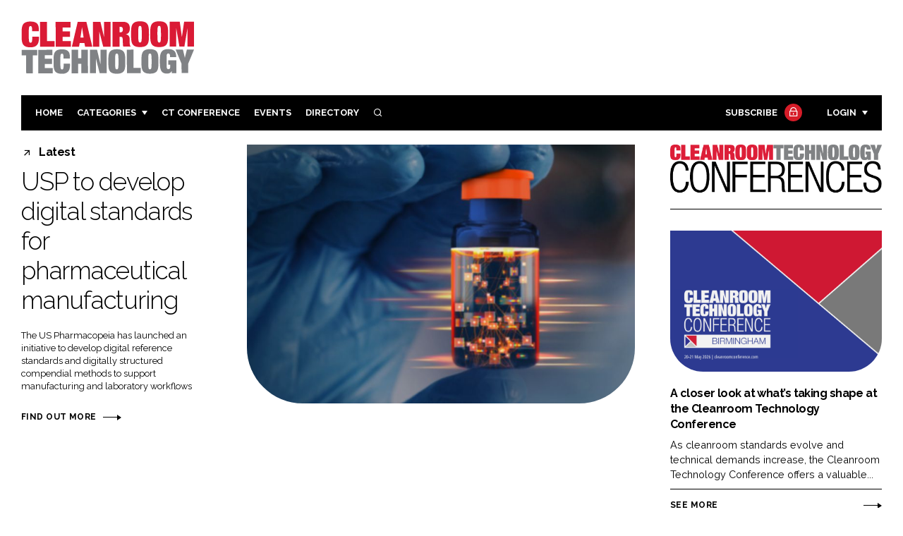

--- FILE ---
content_type: text/html; charset=UTF-8
request_url: https://www.cleanroomtechnology.com/?URL=https://oxshotttaxis.co.uk/
body_size: 18159
content:
<!DOCTYPE html>
<html lang="en">
<head>
            <script>(function (w, d, s, l, i) {
                w[l] = w[l] || [];
                w[l].push({
                    'gtm.start':
                        new Date().getTime(), event: 'gtm.js'
                });
                var f = d.getElementsByTagName(s)[0],
                    j = d.createElement(s), dl = l != 'dataLayer' ? '&l=' + l : '';
                j.async = true;
                j.src =
                    'https://www.googletagmanager.com/gtm.js?id=' + i + dl;
                f.parentNode.insertBefore(j, f);
            })(window, document, 'script', 'dataLayer', 'GTM-NRJW8R6');</script>
        <meta charset="UTF-8">
    <title>Cleanroom Technology</title>
    <meta name="viewport" content="width=device-width, initial-scale=1.0">
    <meta name="theme-color" content="#FFF">
    <meta name="author" content="">
    <meta name="google-site-verification" content="bD4tV4Sl-EwlSwu4w1alwBUpBtTV_kAj0pkGjAarY-w">
    <meta name="yandex-verification" content="52377bb9620367bb">
    <meta itemprop="url" content="https://www.cleanroomtechnology.com/">
    <meta name="keywords" content="">
    <meta name="description" content="Cleanroom Technology is a leading publication dedicated to the cleanroom and contamination control industry. Through its digital platform, print magazine and conferences, it provides up-to-date information on news, regulations, trends, and product launches relevant to professionals in this field">
            <link rel="icon" type="image/ico" href="/favicon.ico">
                <link href="https://cdn.jsdelivr.net/npm/remixicon@3.2.0/fonts/remixicon.css" rel="stylesheet">
    <link rel="preconnect" href="https://fonts.googleapis.com">
    <link rel="preconnect" href="https://fonts.gstatic.com" crossorigin>
    <link href="https://fonts.googleapis.com/css2?family=Raleway:ital,wght@0,300;0,400;0,700;1,400;1,900&display=swap" rel="stylesheet">
            <link rel="stylesheet" href="/build/app_cleanroomtechnology.com.e2855a06.css">
                <script src="/build/runtime.1b5762f4.js" defer></script><script src="/build/app_cleanroomtechnology.com.001f5b95.js" defer></script>
        <script>
        document.addEventListener('DOMContentLoaded', function () {
                                    
            const cachedAdResponses = [];
            const lazyAdViewObserver = new IntersectionObserver(handleAdView, { threshold: [0.5] });
            const lazyImageObserver = new IntersectionObserver(handleLazyImages, { threshold: 0.05 });
            const lazyCSSBGImageObserver = new IntersectionObserver(handleLazyBGImages, { threshold: 0.05 });

            // Initialize
            reloadAds();
            observeImagesAndBG();

            // Event listeners
            window.addEventListener('resize', reloadAds);
            document.querySelector('.nav-toggler').addEventListener('click', toggleNav);
            document.querySelector('.search-dropdown .close-btn').addEventListener('click', closeSearchDropdown);
            document.querySelectorAll('.has-sub a').forEach(element => {
                element.addEventListener('click', () => toggleSubMenu(element));
            });

            // Functions
            function reloadAds() {
                document.querySelectorAll('.a1ds > a').forEach(generateAdViewEvent);
            }

            function handleAdView(entries) {
                entries.forEach(entry => {
                    if (entry.isIntersecting && entry.intersectionRatio > 0.5) {
                        lazyAdViewObserver.unobserve(entry.target);
                        confirmAdViewEvent(entry.target);
                    }
                });
            }

            function handleLazyImages(entries) {
                entries.forEach(entry => {
                    if (entry.isIntersecting) {
                        entry.target.childNodes.forEach(replacePictureSourceAndImgSets);
                        lazyImageObserver.unobserve(entry.target);
                    }
                });
            }

            function handleLazyBGImages(entries) {
                entries.forEach(entry => {
                    if (entry.isIntersecting) {
                        const realImageUrl = entry.target.getAttribute('data-bg');
                        entry.target.style.backgroundImage = `url(${realImageUrl})`;
                        lazyCSSBGImageObserver.unobserve(entry.target);
                    }
                });
            }

            function toggleNav() {
                const mainNavWrapper = document.querySelector('.main-nav-wrapper');
                mainNavWrapper.classList.toggle('open');
                this.classList.toggle('toggle-active');
            }

            function closeSearchDropdown() {
                document.querySelector('.search-dropdown').classList.remove('open');
            }

            function toggleSubMenu(element) {
                const parent = element.parentElement;
                const isOpen = parent.classList.toggle('open');
                if (isOpen) {
                    document.querySelectorAll('.has-sub').forEach(subElement => {
                        if (subElement !== parent) subElement.classList.remove('open');
                    });
                }
            }

            function generateAdViewEvent(element) {
                if (element.hasAttribute('data-is-loaded') || !element.dataset.url || !element.hasAttribute('data-is-mobile')) {
                    return;
                }
                const uniqueId = element.getAttribute('data-unique-id');
                if (uniqueId && cachedAdResponses[uniqueId]) {
                    return;
                }
                if (element.hasAttribute('data-is-mobile')) {
                    if ('1' === element.getAttribute('data-is-mobile') && !window.matchMedia("(max-width: 768px)").matches
                        || '0' === element.getAttribute('data-is-mobile') && window.matchMedia("(max-width: 768px)").matches) {
                        return;
                    }
                }
                const xhr = new XMLHttpRequest();
                xhr.onreadystatechange = function () {
                    if (this.readyState === 4 && this.status === 200) {
                        const data = JSON.parse(this.responseText);
                        element.href = data.redirect_url ??'';
                        element.dataset.confirmUrl = data.confirm_url;
                        element.dataset.closeUrl = data.close_url;
                        lazyAdViewObserver.observe(element);
                        element.setAttribute('data-is-loaded', 'true');
                        cachedAdResponses[uniqueId] = element;
                    }
                };
                xhr.open('POST', element.dataset.url, true); // ASynchronous request
                xhr.send();
            }

            function confirmAdViewEvent(element) {
                if (element.dataset.confirmUrl) {
                    const xhr = new XMLHttpRequest();
                    xhr.open('POST', element.dataset.confirmUrl, true);
                    xhr.send();
                }
            }

            function replacePictureSourceAndImgSets(element) {
                if (element.tagName === 'SOURCE') {
                    element.srcset = element.dataset.srcset;
                    delete element.dataset.srcset;
                } else if (element.tagName === 'IMG' && element.dataset.src) {
                    element.src = element.dataset.src;
                    delete element.dataset.src;
                }
            }

            function observeImagesAndBG() {
                document.querySelectorAll('picture').forEach(element => lazyImageObserver.observe(element));
                document.querySelectorAll('[data-bg]').forEach(img => lazyCSSBGImageObserver.observe(img));
            }
        });
    </script>

</head>
<body>
    <noscript>
        <iframe src="https://www.googletagmanager.com/ns.html?id=GTM-NRJW8R6"
                height="0" width="0" style="display:none;visibility:hidden"></iframe>
    </noscript>
<header class="header">
    <div class="width-container wide">
        <div class="padding">
            <div class="header-top flex-mob-up align-items-center-mob-up justify-content-space-between-mob-up">
                <a href="https://www.cleanroomtechnology.com/" class="logo">
                    <img alt="Cleanroom Technology" src="/images/logo.svg"/>
                </a>
                                            </div>
            <div class="header-bottom">
                <nav class="main-nav-wrapper flex-sm-up align-items-center-sm-up justify-content-space-between-sm-up">
                    <button class="nav-toggler hide-show-sm-down" type="button" data-toggle="collapse"
                            aria-expanded="false"
                            aria-label="Toggle navigation"><span class="navbar-toggler-icon"><span></span></span>
                    </button>
                    <ul class="main-nav">
                                                                        <li><a href="/">Home</a></li>
                                                    <li class="has-sub"><a href="#">Categories</a>
                                <div class="dropdown wide">
                                    <ul>
                                                                                    <li itemprop="itemListElement" itemscope
                                                itemtype="https://schema.org/ListItem">
                                                <a itemprop="item"
                                                   title="Pharmaceutical"
                                                   href="/tag/pharmaceutical"><span
                                                            itemprop="name">Pharmaceutical</span>
                                                    <meta itemprop="position" content="1">
                                                </a>
                                            </li>
                                                                                    <li itemprop="itemListElement" itemscope
                                                itemtype="https://schema.org/ListItem">
                                                <a itemprop="item"
                                                   title="Hi Tech Manufacturing"
                                                   href="/tag/hi-tech-manufacturing"><span
                                                            itemprop="name">Hi Tech Manufacturing</span>
                                                    <meta itemprop="position" content="1">
                                                </a>
                                            </li>
                                                                                    <li itemprop="itemListElement" itemscope
                                                itemtype="https://schema.org/ListItem">
                                                <a itemprop="item"
                                                   title="Food"
                                                   href="/tag/food"><span
                                                            itemprop="name">Food</span>
                                                    <meta itemprop="position" content="1">
                                                </a>
                                            </li>
                                                                                    <li itemprop="itemListElement" itemscope
                                                itemtype="https://schema.org/ListItem">
                                                <a itemprop="item"
                                                   title="Finance"
                                                   href="/tag/finance"><span
                                                            itemprop="name">Finance</span>
                                                    <meta itemprop="position" content="1">
                                                </a>
                                            </li>
                                                                                                                            <li itemprop="itemListElement" itemscope itemtype="https://schema.org/ListItem">
                                                <a itemprop="item" title="Company News"
                                                   href="/people">
                                                    <span itemprop="name">Company News</span>
                                                    <meta itemprop="position" content="1">
                                                </a>
                                            </li>
                                                                            </ul>
                                    <ul>
                                                                                    <li itemprop="itemListElement" itemscope
                                                itemtype="https://schema.org/ListItem">
                                                <a itemprop="item"
                                                   title="Design &amp; Build"
                                                   href="/tag/design-and-build"><span
                                                            itemprop="name">Design &amp; Build</span>
                                                    <meta itemprop="position" content="1">
                                                </a>
                                            </li>
                                                                                    <li itemprop="itemListElement" itemscope
                                                itemtype="https://schema.org/ListItem">
                                                <a itemprop="item"
                                                   title="Containment"
                                                   href="/tag/containment"><span
                                                            itemprop="name">Containment</span>
                                                    <meta itemprop="position" content="1">
                                                </a>
                                            </li>
                                                                                    <li itemprop="itemListElement" itemscope
                                                itemtype="https://schema.org/ListItem">
                                                <a itemprop="item"
                                                   title="Cleaning"
                                                   href="/tag/cleaning"><span
                                                            itemprop="name">Cleaning</span>
                                                    <meta itemprop="position" content="1">
                                                </a>
                                            </li>
                                                                                    <li itemprop="itemListElement" itemscope
                                                itemtype="https://schema.org/ListItem">
                                                <a itemprop="item"
                                                   title="Sustainability"
                                                   href="/tag/sustainability"><span
                                                            itemprop="name">Sustainability</span>
                                                    <meta itemprop="position" content="1">
                                                </a>
                                            </li>
                                                                                    <li itemprop="itemListElement" itemscope
                                                itemtype="https://schema.org/ListItem">
                                                <a itemprop="item"
                                                   title="HVAC"
                                                   href="/tag/hvac"><span
                                                            itemprop="name">HVAC</span>
                                                    <meta itemprop="position" content="1">
                                                </a>
                                            </li>
                                                                                    <li itemprop="itemListElement" itemscope
                                                itemtype="https://schema.org/ListItem">
                                                <a itemprop="item"
                                                   title="Personal Protection"
                                                   href="/tag/personal-protection"><span
                                                            itemprop="name">Personal Protection</span>
                                                    <meta itemprop="position" content="1">
                                                </a>
                                            </li>
                                                                                    <li itemprop="itemListElement" itemscope
                                                itemtype="https://schema.org/ListItem">
                                                <a itemprop="item"
                                                   title="Regulatory"
                                                   href="/tag/regulatory"><span
                                                            itemprop="name">Regulatory</span>
                                                    <meta itemprop="position" content="1">
                                                </a>
                                            </li>
                                                                            </ul>
                                </div>
                            </li>
                                                                            <li>
                                <a title="Cleanroom Technology" href="/tag/cleanroom-conference-uk-singapore">CT CONFERENCE</a>
                            </li>
                                                                        <li><a href="/events">Events</a></li>
                        <li><a title="Directory" href="/directory">Directory</a></li>

                        <li class="has-sub search-dropdown"><a href="#"><i class="ri-search-line" aria-hidden="true"
                                                                           focusable="false"></i><span
                                        class="visually-hidden">Search</span></a>
                            <div class="dropdown">
                                <ul>
                                    <li itemscope itemtype="https://schema.org/WebSite">
                                        <meta itemprop="url" content="https://cleanroomtechnology.com/"/>
                                        <form class="colourway02 transparent-background" method="get" action="/search"
                                              itemprop="potentialAction" itemscope
                                              itemtype="https://schema.org/SearchAction">
                                            <div class="input-group">
                                                <input type="search" id="q" name="q" data-autocomplete-url="/ajax"
                                                       data-autocomplete-field="title" itemprop="query-input"
                                                       placeholder="Enter search term"
                                                       class="js-autocomplete form-control ui-autocomplete-input"
                                                       aria-describedby="search-addon" autocomplete="off">
                                                <meta itemprop="target"
                                                      content="https://cleanroomtechnology.com/search?q={q}">
                                                <button class="icon-btn" type="submit" id="search-addon">
                                                    <i aria-hidden="true" focusable="false"
                                                       class="ri-search-line ri-xl"></i>
                                                </button>
                                            </div>
                                            <span class="close-btn"><i aria-hidden="true" focusable="false" class="ri-close-line ri-xl"></i>Close search</span>
                                        </form>
                                    </li>
                                </ul>
                            </div>
                    </ul>
                                                                        <ul class="subscriber-nav logged-out">
                                <li class="subscribe-link"><a
                                            href="https://hpcimedia.com/service/signup-campaign/CTSub">Subscribe
                                        <div class="locked-story">
                                            <div class="locked-story-inner"><i aria-hidden="true" focusable="false"
                                                                               class="ri-lock-line"></i></div>
                                        </div>
                                    </a></li>
                                <li class="has-sub subscriber-dropdown"><a href="#">Login</a>
                                        <div class="dropdown">
        <ul>
            <li>
                <form name="custom_user_authentication_form" method="post" action="/authentication" class="colourway02 transparent-background">
                
                <div class="icon-input-wrapper">
                    <i class="ri-mail-line ri-xl" aria-hidden="true" focusable="false"><span class="visually-hidden">Password</span></i>
                    <input type="email" id="custom_user_authentication_form_email" name="custom_user_authentication_form[email]" required="required" placeholder="Email" class="form-control" />
                </div>
                <div class="icon-input-wrapper">
                    <i class="ri-key-line ri-xl" aria-hidden="true" focusable="false"><span class="visually-hidden">Password</span></i>
                    <input type="password" id="custom_user_authentication_form_password" name="custom_user_authentication_form[password]" required="required" placeholder="Password" class="form-control" />
                </div>
                <div class="checkbox-wrapper">
                    <div class="mb-3"><div class="form-check"><input type="checkbox" id="custom_user_authentication_form__remember_me" name="custom_user_authentication_form[_remember_me]" class="form-check-input form-check-input" value="1" />
        <label class="form-check-label form-check-label" for="custom_user_authentication_form__remember_me">Remember me</label></div></div>
                </div>
                <input type="submit" class="btn btn-sm btn-dark m-2 hovered-shadow" value="Sign In">
                <a class="forgot-password-link-wrapper" href="mailto:subscriptions@hpcimedia.com?subject=Forgot password&body=Hello, I forgot my password">Forgot
                    password?</a>
                <span class="close-btn"> <i aria-hidden="true" focusable="false" class="ri-close-line ri-xl"></i>Close login form</span>
                
                </form>
            </li>
        </ul>
    </div>



                                </li>
                            </ul>

                            <script>
                                document.addEventListener("DOMContentLoaded", function () {
                                    document.querySelector('.subscriber-dropdown .close-btn').addEventListener('click', function () {
                                        document.querySelector('.subscriber-dropdown').classList.remove('open');
                                    });
                                });
                            </script>
                                                            </nav>
            </div>
                    </div>
    </div>
</header>


<div class="main">
                <div class="main">
        <header class="page-section">
            <div class="width-container wide">
                <div class="padding">
                    <div class="sidebar-grid-wrapper flex-md-up justify-content-space-between-md-up">
                        <div class="sidebar-grid">
            <div class="sidebar-featured-block">
            <div class="grid flex-mob-row">
                <div class="column04 flex-sm-up align-items-center-sm-up mob-order02">
                    <div class="landing-intro">
                        <h3 class="has-icon block-header"><i class=" ri-arrow-right-up-line" aria-hidden="true"
                                                             focusable="false"></i>Latest                         </h3>
                        <h1>USP to develop digital standards for pharmaceutical manufacturing</h1>
                        <p>The US Pharmacopeia has launched an initiative to develop digital reference standards and digitally structured compendial methods to support manufacturing and laboratory workflows</p>
                        <a href="/usp-to-develop-digital-standards-for-pharmaceutical-manufacturing"
                           class="read-more arrow-link inline-flex">Find out more</a>
                    </div>
                </div>
                <div class="column08 mob-order01">
                                        <div class="block-inner">
                        <a href="/usp-to-develop-digital-standards-for-pharmaceutical-manufacturing">
                            <div class="featured-image article-featured-image">
                                <div class="featured-image-inner"
                                     data-bg="/article-image-alias/usp-to-develop-digital-standards-for-2.jpg">
                                </div>
                            </div>
                        </a>
                    </div>
                </div>
            </div>
        </div>
            </div>                        <sidebar
                                class="sidebar sub-brand-1">
                            <div class="block block-companies stretched">
                                                                    <h3 class="has-icon block-header block-large-header">
                                        <span class="logo"><img
                                                    src="/brand-logo/CTC_Logo_Conferences Only_500x120.png"></span>
                                        <span class="visually-hidden">Cleanroom Technology</span>
                                    </h3>
                                                                            <div class="block-inner">
                                                                                        <a href="/a-closer-look-at-what-s-taking-shape-at">
                                                <div class="featured-image">
                                                    <div class="featured-image-inner"
                                                         style="background-image: url('/article-image-alias/a-closer-look-at-what-s-taking-3.png')"></div>
                                                </div>
                                                <h3>A closer look at what’s taking shape at the Cleanroom Technology Conference</h3>
                                                <p class="excerpt">As cleanroom standards evolve and technical demands increase, the Cleanroom Technology Conference offers a valuable...</p>
                                            </a>
                                        </div>
                                        <a href="/tag/cleanroom-conference-uk-singapore">
                                            <span class="read-more arrow-link">See more</span>
                                        </a>
                                                                                                                                </div>
                        </sidebar>
                    </div>
                        <div class="width-container wide intro-grid">
        <div class="fixed-grid">
                                                                                        <div class="
                                                            block half-mob
                                                    ">
                        <div class="block-inner">
                                                        <div class="block-inner tip-trigger">
                                <a href="/tomi-wins-first-uk-modular-cleanroom-deal-for">
                                    <div class="featured-image">
                                        <div class="featured-image-inner"
                                             data-bg="/article-image-alias/tomi-wins-first-uk-modular-cleanroom.jpg"></div>
                                    </div>
                                    <h3>TOMI wins first UK modular cleanroom deal for pharma manufacturer</h3>
                                    <div class="tooltip above">The US-based decontamination specialist has secured its first UK contract to embed its SteraMist iHP technology into modular cleanrooms
                                                                            </div>
                                </a>
                            </div>
                        </div>
                    </div>
                                                                                    <div class="
                                                            block half-mob
                                                    ">
                        <div class="block-inner">
                                                            <div class="locked-story">
                                    <div class="locked-story-inner">
                                        <i aria-hidden="true" focusable="false"
                                           class="ri-lock-line"></i>
                                        <div class="tooltip below">
                                                <span>You need to be a subscriber to read this article.
                                                        <br><a title="Subscribe"
                                                               href="/stay-at-the-forefront-of-the-cleanroom-industry">Click here</a> to find out more.</span>
                                        </div>
                                    </div>
                                </div>
                                                        <div class="block-inner tip-trigger">
                                <a href="/air-patterns-around-an-open-rabs">
                                    <div class="featured-image">
                                        <div class="featured-image-inner"
                                             data-bg="/article-image-alias/air-patterns-around-an-open-rabs-8.png"></div>
                                    </div>
                                    <h3>Analysing air patterns around an Open-RABS</h3>
                                    <div class="tooltip above">The Telstar team walks through a CFD evaluation of potential cross-contamination risks of an open-RABS in a cleanroom environment
                                                                            </div>
                                </a>
                            </div>
                        </div>
                    </div>
                                                                                    <div class="
                                                            block half-mob
                                                    ">
                        <div class="block-inner">
                                                        <div class="block-inner tip-trigger">
                                <a href="/icsense-opens-new-iso-class-7-cleanroom-to">
                                    <div class="featured-image">
                                        <div class="featured-image-inner"
                                             data-bg="/article-image-alias/icsense-opens-new-iso-class-7.jpg"></div>
                                    </div>
                                    <h3>ICsense opens new ISO Class 7 cleanroom to increase ASIC production capacity</h3>
                                    <div class="tooltip above">New facility expands in-house test and wafer sort capacity as demand for custom ASICs rises globally
                                                                            </div>
                                </a>
                            </div>
                        </div>
                    </div>
                                                                                                                                                        <div class="
                                                            block half-mob
                                                    ">
                        <div class="block-inner">
                                                            <div class="locked-story">
                                    <div class="locked-story-inner">
                                        <i aria-hidden="true" focusable="false"
                                           class="ri-lock-line"></i>
                                        <div class="tooltip below">
                                                <span>You need to be a subscriber to read this article.
                                                        <br><a title="Subscribe"
                                                               href="/stay-at-the-forefront-of-the-cleanroom-industry">Click here</a> to find out more.</span>
                                        </div>
                                    </div>
                                </div>
                                                        <div class="block-inner tip-trigger">
                                <a href="/opinion-what-is-the-future-of-robots-in-1">
                                    <div class="featured-image">
                                        <div class="featured-image-inner"
                                             data-bg="/article-image-alias/opinion-what-is-the-future-of-2.jpg"></div>
                                    </div>
                                    <h3>Opinion: What is the future of robots in cleanroom maintenance and cleaning?</h3>
                                    <div class="tooltip above">Ryan McClymonds from i-team Global, explores key challenges of cleanroom cleaning and how these prompted the world’s first battery-powered cleanroom floor cleaning range
                                                                            </div>
                                </a>
                            </div>
                        </div>
                    </div>
                                                                                    <div class="
                                                            block half-mob
                                                    ">
                        <div class="block-inner">
                                                        <div class="block-inner tip-trigger">
                                <a href="/mediumbank-launches-gmp-liquid-media-filling-line-to">
                                    <div class="featured-image">
                                        <div class="featured-image-inner"
                                             data-bg="/article-image-alias/mediumbank-launches-gmp-liquid-media-filling.jpg"></div>
                                    </div>
                                    <h3>MediumBank launches GMP liquid media filling line to boost biopharma production</h3>
                                    <div class="tooltip above">The Shanghai-based bioprocessing raw materials manufacturer has delivered a new automated 2,000 litres per batch for cell culture media production
                                                                            </div>
                                </a>
                            </div>
                        </div>
                    </div>
                                                                                    <div class="
                                                            block half-mob
                                                    ">
                        <div class="block-inner">
                                                            <div class="locked-story">
                                    <div class="locked-story-inner">
                                        <i aria-hidden="true" focusable="false"
                                           class="ri-lock-line"></i>
                                        <div class="tooltip below">
                                                <span>You need to be a subscriber to read this article.
                                                        <br><a title="Subscribe"
                                                               href="/stay-at-the-forefront-of-the-cleanroom-industry">Click here</a> to find out more.</span>
                                        </div>
                                    </div>
                                </div>
                                                        <div class="block-inner tip-trigger">
                                <a href="/guardtech-launches-cleancube-to-simplify-container-cleanroom-procurement">
                                    <div class="featured-image">
                                        <div class="featured-image-inner"
                                             data-bg="/article-image-alias/guardtech-launches-cleancube-to-simplify-container.jpg"></div>
                                    </div>
                                    <h3>Guardtech launches Cleancube to simplify container cleanroom procurement</h3>
                                    <div class="tooltip above">Suffolk-based cleanroom design expert Guardtech Group has launched the new “Cleancube Configurator”, a digital tool designed to make ordering portable container cleanrooms easier
                                                                            </div>
                                </a>
                            </div>
                        </div>
                    </div>
                                                                                    <div class="
                                                            block hide-md-down hide-lg-up
                                                    ">
                        <div class="block-inner">
                                                            <div class="locked-story">
                                    <div class="locked-story-inner">
                                        <i aria-hidden="true" focusable="false"
                                           class="ri-lock-line"></i>
                                        <div class="tooltip below">
                                                <span>You need to be a subscriber to read this article.
                                                        <br><a title="Subscribe"
                                                               href="/stay-at-the-forefront-of-the-cleanroom-industry">Click here</a> to find out more.</span>
                                        </div>
                                    </div>
                                </div>
                                                        <div class="block-inner tip-trigger">
                                <a href="/10-tips-to-prepare-your-pharmaceutical-cleanroom-for">
                                    <div class="featured-image">
                                        <div class="featured-image-inner"
                                             data-bg="/article-image-alias/10-tips-to-prepare-your.jpg"></div>
                                    </div>
                                    <h3>10 tips to prepare your  pharmaceutical cleanroom  for a GxP inspection</h3>
                                    <div class="tooltip above">Tamika Cathey from NSF gives her top tips to pass FDA, MHRA and EU Annex 1 inspections, ranging from conducting a risk assessment to verifying materials and workflows
                                                                            </div>
                                </a>
                            </div>
                        </div>
                    </div>
                                                                            <div class="block half-mob">
                    <div class="block-inner">
                                                <div class="block-inner tip-trigger">
                            <a href="/cleanroom-technology-launches-global-cleanroom-awards-for-2026">
                                <div class="featured-image">
                                    <div class="featured-image-inner"
                                         data-bg="/article-image-alias/cleanroom-technology-launches-global-cleanroom-awards-2.png"></div>
                                </div>
                                <h3>Cleanroom Technology launches global cleanroom awards</h3>
                                <div class="tooltip above">A new global benchmark recognising excellence across the cleanroom industry: entries officially open now
                                                                    </div>
                            </a>
                        </div>
                    </div>
                </div>
                    </div>
    </div>
                </div>
            </div>
        </header>
                    <section class="page-section">
    <div class="width-container wide">
        <div class="flex-mob-row align-items-top-md-up">
            <div class="flex-md-up align-items-center-md-up">
                <div class="subscriber-block subscribe-large-outer">
                    <div class="inner-padding sign-up colourway02 subscribe-large2">
                        <div class="grid">
                            <div class="column11">
                                <h2 class="headline">Become a <strong>Subscriber</strong></h2>
                                <p>"Cleanroom Technology magazine is very informative, focusing on changes within regulations and showcasing new technologies in manufacturing, testing and compliance. Readers get invaluable insight into the world of cleanrooms." <strong>- Cherwell Labs</strong></p>
                            </div>
                        </div>
                        <div class="divider"></div>
                        <div class="grid subscriber-block-breakdown">
                            <div class="column06">
                                <h3>Subscribe&#8226;<i>You</i></h3>
                                <ol>
                                    <li>cleanroomtechnology.com (<b>1 User</b>).</li>
                                    <li>Cleanroom Technology magazine (monthly print and digital).</li>
                                    <li>Discounted tickets to attend Cleanroom Technology conference.</li>
                                </ol>
                            </div>
                            <div class="column06">
                                <h3>Subscribe&#8226;<i>Your Team</i></h3>
                                <ol>
                                    <li>cleanroomtechnology.com (<b>multi-User</b>).</li>
                                    <li>Cleanroom Technology magazine (monthly print and digital).</li>
                                    <li>Discounted group tickets to attend Cleanroom Technology conference.</li>
                                </ol>
                            </div>
                        </div>

                        <p><br>Get access to subscriber exclusive <strong>breaking news, interviews, technical reviews</strong> and <strong>long form features, covering the entire industry.</strong>
                            </p>

                        <div class="divider"></div>
                        <div class="subscriber-block-footer">
                            <div class="grid">
                                <div class="column06">
                                    <div class="submit-button-wrapper"><a
                                                href="https://hpcimedia.com/service/signup-campaign/CTSub"
                                                class="btn submit-btn">Subscribe now</a>
                                        <small class="already-subscriber">Already a subscriber? <a href="/authentication?redirect=/?URL%3Dhttps://oxshotttaxis.co.uk/">
                                                Sign in here.
                                            </a></small>
                                    </div>
                                </div>
                                <div class="column06">
                                    <a title="Subscribe"
                                       href="https://hpcimedia.com/service/signup-campaign/CTSub"
                                       class="read-more arrow-link flex">Find out more about our
                                        subscription packages</a>
                                </div>
                            </div>
                        </div>
                    </div>
                </div>
            </div>
        </div>
    </div>
</section>
                                        <section class="page-section">
                <div class="width-container wide">
        <div class="padding">
            <div class="block grid-wrapper">
                <h3 class="has-icon block-header block-large-header">
                                            <i class="ri-price-tag-3-line" aria-hidden="true"></i>More stories
                                    </h3>
                <div class="block-inner">
                    <div class="grid flex-mob-wrap">
                                                    <div class="column03 block half-mob">
                                                                <div class="block-inner tip-trigger">
                                                                                                                        <a href="/tag/regulatory"
                                               class="category-label">Regulatory</a>
                                                                                                                <a href="/clever-culture-systems-ai-microbiology-tech-receives-1m">
                                                                                    <div class="featured-image">
                                                <div class="featured-image-inner"
                                                     data-bg="/article-image-alias/clever-culture-systems-ai-microbiology-tech.jpg"></div>
                                            </div>
                                                                                <h3>Clever Culture Systems’ AI microbiology tech receives $1m R&amp;D tax incentive</h3>
                                        <div class="tooltip above">Australian-based company receives large tax incentive for work in microbiology automation, under Australia’s R&amp;D Tax Incentive programme
                                                                                    </div>
                                    </a>
                                </div>
                            </div>
                                                    <div class="column03 block half-mob">
                                                                <div class="block-inner tip-trigger">
                                                                                                                        <a href="/tag/hvac"
                                               class="category-label">HVAC</a>
                                                                                                                <a href="/aecom-wins-contract-to-provide-all-nasa-centres">
                                                                                    <div class="featured-image">
                                                <div class="featured-image-inner"
                                                     data-bg="/article-image-alias/aecom-wins-contract-to-provide-all.jpg"></div>
                                            </div>
                                                                                <h3>AECOM wins contract to provide all NASA centres with environmental services</h3>
                                        <div class="tooltip above">The US-based infrastructure consulting firm has secured a first-of-its-kind environmental services contract to support NASA programmes
                                                                                    </div>
                                    </a>
                                </div>
                            </div>
                                                    <div class="column03 block half-mob">
                                                                <div class="block-inner tip-trigger">
                                                                                                                        <a href="/tag/sustainability"
                                               class="category-label">Sustainability</a>
                                                                                                                <a href="/bsi-launches-world-s-first-global-standard-to-measure">
                                                                                    <div class="featured-image">
                                                <div class="featured-image-inner"
                                                     data-bg="/article-image-alias/bsi-launches-world-s-first-global-standard.jpg"></div>
                                            </div>
                                                                                <h3>BSI launches world’s first global standard to measure environmental impact of producing medicines</h3>
                                        <div class="tooltip above">The British Standards Institution has released the first-ever framework for how to measure and assess the environmental impact of pharmaceutical products
                                                                                    </div>
                                    </a>
                                </div>
                            </div>
                                                    <div class="column03 block half-mob">
                                                                <div class="block-inner tip-trigger">
                                                                                                                        <a href="/tag/personal-protection"
                                               class="category-label">Personal Protection</a>
                                                                                                                <a href="/dupont-and-cws-workwear-strengthen-partnership-to-create">
                                                                                    <div class="featured-image">
                                                <div class="featured-image-inner"
                                                     data-bg="/article-image-alias/dupont-and-cws-workwear-strengthen-partnership.jpg"></div>
                                            </div>
                                                                                <h3>DuPont and CWS Workwear celebrate 10 years of partnership with first PFAS-free finish for PPE</h3>
                                        <div class="tooltip above">DuPont and CWS Workwear are building on their partnership that has increased the sustainability, comfort and safety of PPE products
                                                                                    </div>
                                    </a>
                                </div>
                            </div>
                                                    <div class="column03 block half-mob">
                                                                <div class="block-inner tip-trigger">
                                                                                                                        <a href="/tag/containment"
                                               class="category-label">Containment</a>
                                                                                                                <a href="/why-does-elon-musk-think-he-can-eat">
                                                                                    <div class="featured-image">
                                                <div class="featured-image-inner"
                                                     data-bg="/article-image-alias/why-does-elon-musk-think-he-2.jpg"></div>
                                            </div>
                                                                                <h3>Why does Elon Musk think he can eat cheeseburgers in a semiconductor fab?</h3>
                                        <div class="tooltip above">Musk’s plan for a Tesla 2 nm fab has ignited debate on whether wafer encapsulation and micro-environments could reduce reliance on massive cleanrooms
                                                                                    </div>
                                    </a>
                                </div>
                            </div>
                                                    <div class="column03 block half-mob">
                                                                <div class="block-inner tip-trigger">
                                                                                                                        <a href="/tag/cleaning"
                                               class="category-label">Cleaning</a>
                                                                                                                <a href="/opinion-what-is-the-future-of-robots-in">
                                                                                    <div class="featured-image">
                                                <div class="featured-image-inner"
                                                     data-bg="/article-image-alias/opinion-what-is-the-future-of.jpg"></div>
                                            </div>
                                                                                <h3>Opinion: What is the future of robots in cleanroom maintenance and cleaning?</h3>
                                        <div class="tooltip above">Ryan McClymonds from i-team Global, explores key challenges of cleanroom cleaning and how these prompted the world’s first battery-powered cleanroom floor cleaning range
                                                                                    </div>
                                    </a>
                                </div>
                            </div>
                                                    <div class="column03 block half-mob">
                                                                <div class="block-inner tip-trigger">
                                                                                                                        <a href="/tag/design-and-build"
                                               class="category-label">Design &amp; Build</a>
                                                                                                                <a href="/micron-buys-taiwan-fab-for-1-8bn-to-boost">
                                                                                    <div class="featured-image">
                                                <div class="featured-image-inner"
                                                     data-bg="/article-image-alias/micron-buys-taiwan-fab-for-1-8bn.jpg"></div>
                                            </div>
                                                                                <h3>Micron buys Taiwan fab for $1.8bn to boost cleanroom DRAM capacity</h3>
                                        <div class="tooltip above">The US manufacturing company has signed a letter of intent to purchase a fab site from Powerchip Semiconductor, adding significant cleanroom-controlled space to accelerate wafer production
                                                                                    </div>
                                    </a>
                                </div>
                            </div>
                                                    <div class="column03 block half-mob">
                                                                <div class="block-inner tip-trigger">
                                                                                                                        <a href="/tag/hi-tech-manufacturing"
                                               class="category-label">Hi Tech Manufacturing</a>
                                                                                                                <a href="/eindec-expands-cleanroom-engineering-business-with-green-and">
                                                                                    <div class="featured-image">
                                                <div class="featured-image-inner"
                                                     data-bg="/article-image-alias/eindec-expands-cleanroom-engineering-business-with-2.jpg"></div>
                                            </div>
                                                                                <h3>Eindec expands cleanroom engineering business with green and AI-driven solutions</h3>
                                        <div class="tooltip above">Singapore-based Eindec Corporation has expanded its engineering solutions, integrating energy-efficient design and digital technologies
                                                                                    </div>
                                    </a>
                                </div>
                            </div>
                                                    <div class="column03 block half-mob">
                                                                    <div class="locked-story">
                                        <div class="locked-story-inner">
                                            <i aria-hidden="true" focusable="false" class="ri-lock-line"></i>
                                            <div class="tooltip below"><span>You need to be a subscriber to read this article. <br><a title="Subscribe" href="/stay-at-the-forefront-of-the-cleanroom-industry">Click here</a> to find out more.</span>
                                            </div>
                                        </div>
                                    </div>
                                                                <div class="block-inner tip-trigger">
                                                                                                                        <a href="/tag/finance"
                                               class="category-label">Finance</a>
                                                                                                                <a href="/what-is-happening-in-the-indian-cleanroom-mark">
                                                                                    <div class="featured-image">
                                                <div class="featured-image-inner"
                                                     data-bg="/article-image-alias/what-is-happening-in-the-indian.jpg"></div>
                                            </div>
                                                                                <h3>What is happening in the Indian cleanroom market: Schedule M, IPOs, partnerships and more</h3>
                                        <div class="tooltip above">Sophie Bullimore looks at the shifting regulatory pressures in the Indian cleanroom sector that are catalysing change across the sector
                                                                                    </div>
                                    </a>
                                </div>
                            </div>
                                                    <div class="column03 block half-mob">
                                                                <div class="block-inner tip-trigger">
                                                                                                                        <a href="/tag/food"
                                               class="category-label">Food</a>
                                                                                                                <a href="/fda-recalls-byheart-infant-formula-amid-infant-botulism">
                                                                                    <div class="featured-image">
                                                <div class="featured-image-inner"
                                                     data-bg="/article-image-alias/fda-recalls-byheart-infant-formula-amid.jpg"></div>
                                            </div>
                                                                                <h3>FDA recalls ByHeart Infant Formula amid infant botulism outbreak</h3>
                                        <div class="tooltip above">The US Food and Drug Administration (FDA) has begun investigations into manufacturing controls and cleanroom practices after infant botulism outbreak
                                                                                    </div>
                                    </a>
                                </div>
                            </div>
                                                    <div class="column03 block half-mob">
                                                                    <div class="locked-story">
                                        <div class="locked-story-inner">
                                            <i aria-hidden="true" focusable="false" class="ri-lock-line"></i>
                                            <div class="tooltip below"><span>You need to be a subscriber to read this article. <br><a title="Subscribe" href="/stay-at-the-forefront-of-the-cleanroom-industry">Click here</a> to find out more.</span>
                                            </div>
                                        </div>
                                    </div>
                                                                <div class="block-inner tip-trigger">
                                                                                                                        <a href="/tag/pharmaceutical"
                                               class="category-label">Pharmaceutical</a>
                                                                                                                <a href="/designing-contamination-control-into-pharmaceutical-equipment">
                                                                                    <div class="featured-image">
                                                <div class="featured-image-inner"
                                                     data-bg="/article-image-alias/designing-contamination-control-into-pharmaceutical-equipment.jpg"></div>
                                            </div>
                                                                                <h3>Designing contamination control into pharmaceutical equipment</h3>
                                        <div class="tooltip above">Contamination Control Strategies (CCS) demand a holistic approach to personnel, process design, equipment, and environmental controls. Dr Dave Seaward, from 3P Innovation dives into equipment design aspects that make the difference to the entire system
                                                                                    </div>
                                    </a>
                                </div>
                            </div>
                                                <div class="column03 block half-mob hide-show-sm-up">
                                                                                </div>
                    </div>
                </div>
            </div>
                                </div>
    </div>
        </section>
        <section class="page-section">
    <div class="width-container wide">
        <div class="padding">
            <div class="sidebar-grid-wrapper flex-md-up justify-content-space-between-md-up">
                                    <div class="sidebar-grid">
                        <div class="block grid-wrapper">
                            <h3 class="has-icon block-header block-large-header">
                                <i class="ri-star-line" aria-hidden="true" focusable="false"></i>Sponsor content</h3>
                            <div class="block-inner">
                                <div class="grid flex-mob-wrap">
                                                                            <div class="column03 block half-mob">
                                                                                        <div class="block-inner tip-trigger">
                                                                                                <a href="/the-advantages-of-choosing-overmoulding-and-moulded-manifolds">
                                                    <div class="featured-image">
                                                        <div class="featured-image-inner"
                                                             style="background-image: url(' /article-image-alias/the-advantages-of-choosing-overmoulding-and.jpg ')"></div>
                                                    </div>
                                                    <h3>The advantages of choosing overmoulding and moulded Manifolds for Your Process</h3>
                                                                                                            <div class="tooltip above">In the bioprocess industry, the adoption of overmoulding for manifolds can provide many measurable benefits. Overmoulding refers to the process of moulding thermoplastic...
                                                                                                                    </div>
                                                                                                    </a>
                                            </div>
                                        </div>
                                                                            <div class="column03 block half-mob">
                                                                                        <div class="block-inner tip-trigger">
                                                                                                <a href="/key-factors-in-engineering-a-perfect-vacuum-drying-1">
                                                    <div class="featured-image">
                                                        <div class="featured-image-inner"
                                                             style="background-image: url(' /article-image-alias/key-factors-in-engineering-a-perfect-4.jpg ')"></div>
                                                    </div>
                                                    <h3>Key factors in engineering a perfect vacuum drying cycle – from agitator stroke to cake height</h3>
                                                                                                            <div class="tooltip above">Pharmaceuticals demand exceptional control at every stage of production to maintain product integrity and maximise recovery. Drying is particularly critical, as it...
                                                                                                                    </div>
                                                                                                    </a>
                                            </div>
                                        </div>
                                                                            <div class="column03 block half-mob">
                                                                                        <div class="block-inner tip-trigger">
                                                                                                <a href="/ast-reflects-on-2025-innovation-growth-and-60">
                                                    <div class="featured-image">
                                                        <div class="featured-image-inner"
                                                             style="background-image: url(' /article-image-alias/ast-reflects-on-2025-innovation-growth.png ')"></div>
                                                    </div>
                                                    <h3>AST reflects on 2025: innovation, growth, and 60 years of excellence</h3>
                                                                                                            <div class="tooltip above">Celebrating milestones and delivering advanced solutions for pharmaceutical manufacturing
                                                                                                                    </div>
                                                                                                    </a>
                                            </div>
                                        </div>
                                                                            <div class="column03 block half-mob">
                                                                                        <div class="block-inner tip-trigger">
                                                                                                <a href="/api-manufacturing-process-development-steps-from-filtration-to">
                                                    <div class="featured-image">
                                                        <div class="featured-image-inner"
                                                             style="background-image: url(' /article-image-alias/api-manufacturing-process-development-steps-from.gif ')"></div>
                                                    </div>
                                                    <h3>API manufacturing process development steps: from filtration to finishing</h3>
                                                                                                            <div class="tooltip above">Developing an active pharmaceutical ingredient (API) is a lengthy process. It begins in a lab and ends with a finely tuned, highly regulated product ready for formulation...
                                                                                                                    </div>
                                                                                                    </a>
                                            </div>
                                        </div>
                                                                            <div class="column03 block half-mob">
                                                                                        <div class="block-inner tip-trigger">
                                                                                                <a href="/newage-industries-inc-announces-new-product-for-brand">
                                                    <div class="featured-image">
                                                        <div class="featured-image-inner"
                                                             style="background-image: url(' /article-image-alias/newage-industries-inc-announces-new-product.png ')"></div>
                                                    </div>
                                                    <h3>NewAge Industries, Inc. announces new product for brand AdvantaPure – AdvantaSil APSPG Max Silicone Pump Tubing</h3>
                                                                                                            <div class="tooltip above">NewAge Industries, Inc., parent company of the AdvantaPure line of tubing, hose and quality accessories for the high-purity market, announces the launch of its’ newest...
                                                                                                                    </div>
                                                                                                    </a>
                                            </div>
                                        </div>
                                                                            <div class="column03 block half-mob">
                                                                                        <div class="block-inner tip-trigger">
                                                                                                <a href="/dycem-marks-60-years-of-innovation-in-contamination">
                                                    <div class="featured-image">
                                                        <div class="featured-image-inner"
                                                             style="background-image: url(' /article-image-alias/dycem-marks-60-years-of-innovation.jpg ')"></div>
                                                    </div>
                                                    <h3>Dycem marks 60 years of innovation in contamination control</h3>
                                                                                                            <div class="tooltip above">Six decades of trusted solutions for cleaner, safer controlled environments
                                                                                                                    </div>
                                                                                                    </a>
                                            </div>
                                        </div>
                                                                            <div class="column03 block half-mob">
                                                                                        <div class="block-inner tip-trigger">
                                                                                                <a href="/key-drivers-behind-the-rise-of-microsphere-drug-1">
                                                    <div class="featured-image">
                                                        <div class="featured-image-inner"
                                                             style="background-image: url(' /article-image-alias/key-drivers-behind-the-rise-of-2.jpg ')"></div>
                                                    </div>
                                                    <h3>Key drivers behind the rise of microsphere drug delivery systems</h3>
                                                                                                            <div class="tooltip above">Microspheres shift drug delivery from broad distribution to precise targeting. These systems improve therapeutic consistency, lower systemic exposure, and adapt to complex...
                                                                                                                    </div>
                                                                                                    </a>
                                            </div>
                                        </div>
                                                                            <div class="column03 block half-mob">
                                                                                        <div class="block-inner tip-trigger">
                                                                                                <a href="/tailored-iso-6-modular-cleanroom-supports-precision-pcb">
                                                    <div class="featured-image">
                                                        <div class="featured-image-inner"
                                                             style="background-image: url(' /article-image-alias/tailored-iso-6-modular-cleanroom-supports.jpg ')"></div>
                                                    </div>
                                                    <h3>Tailored ISO 6 modular cleanroom supports precision PCB printing</h3>
                                                                                                            <div class="tooltip above">Airkey delivers a scalable, contamination-controlled environment for high-resolution PCB manufacturing
                                                                                                                    </div>
                                                                                                    </a>
                                            </div>
                                        </div>
                                                                            <div class="column03 block half-mob">
                                                                                        <div class="block-inner tip-trigger">
                                                                                                <a href="/advantapure-announces-full-usp-665-compliance">
                                                    <div class="featured-image">
                                                        <div class="featured-image-inner"
                                                             style="background-image: url(' /article-image-alias/advantapure-announces-full-usp-665-compliance.png ')"></div>
                                                    </div>
                                                    <h3>AdvantaPure announces full USP &lt;665&gt; compliance</h3>
                                                                                                            <div class="tooltip above">AdvantaPure, a global leader in the manufacture of tubing, hose, and high-purity fluid transfer accessories—and a division of NewAge Industries, Inc.—announces its...
                                                                                                                    </div>
                                                                                                    </a>
                                            </div>
                                        </div>
                                                                            <div class="column03 block half-mob">
                                                                                        <div class="block-inner tip-trigger">
                                                                                                <a href="/guardtech-group-welcome-new-cleanroom-chameleon-mascot-into-1">
                                                    <div class="featured-image">
                                                        <div class="featured-image-inner"
                                                             style="background-image: url(' /article-image-alias/guardtech-group-welcome-new-cleanroom-chameleon-3.jpg ')"></div>
                                                    </div>
                                                    <h3>Guardtech Group welcome new ‘cleanroom chameleon’ mascot into the mix to celebrate company’s role as enablers of change</h3>
                                                                                                            <div class="tooltip above">Cammi the Chameleon will be appearing across the East Anglian cleanroom construction specialists’ marketing throughout 2026 to represent Guardtech’s aim to support...
                                                                                                                    </div>
                                                                                                    </a>
                                            </div>
                                        </div>
                                                                            <div class="column03 block half-mob">
                                                                                        <div class="block-inner tip-trigger">
                                                                                                <a href="/the-role-of-vacuum-drying-in-battery-manufacturing">
                                                    <div class="featured-image">
                                                        <div class="featured-image-inner"
                                                             style="background-image: url(' /article-image-alias/the-role-of-vacuum-drying-in.jpg ')"></div>
                                                    </div>
                                                    <h3>The role of vacuum drying in battery manufacturing: From precursors to cell assembly</h3>
                                                                                                            <div class="tooltip above">Lithium-ion battery manufacturers place enormous emphasis on material purity, structural integrity, and process control. Vacuum drying, used at both the precursor and...
                                                                                                                    </div>
                                                                                                    </a>
                                            </div>
                                        </div>
                                                                            <div class="column03 block half-mob">
                                                                                        <div class="block-inner tip-trigger">
                                                                                                <a href="/tubing-vs-hose-understanding-the-difference-for-your">
                                                    <div class="featured-image">
                                                        <div class="featured-image-inner"
                                                             style="background-image: url(' /article-image-alias/tubing-vs-hose-understanding-the-difference.jpg ')"></div>
                                                    </div>
                                                    <h3>Tubing vs. hose: Understanding the difference for your bioprocess needs</h3>
                                                                                                            <div class="tooltip above">Tubing and hose are vital components in fluid transfer systems. While sometimes used interchangeably, these two products are not synonymous
                                                                                                                    </div>
                                                                                                    </a>
                                            </div>
                                        </div>
                                                                    </div>
                                <!--a href=""><span class="read-more arrow-link">See more</span></a-->
                            </div>
                        </div>
                    </div>
                                <sidebar class="sidebar">
                                                                                    <div class="block block-companies stretched">
                            <h3 class="has-icon block-header block-large-header"><i class=" ri-team-line" aria-hidden="true"
                                                                                    focusable="false"></i>Featured companies
                            </h3>
                            <div class="block-inner">
                                <div class="block-grid stacked">
                                                                                                                        <a class="tip-trigger"
                                               href="/advantapure-156715">
                                                                                                    <span class="logo"><img
                                                                src="/article-image-alias/advantapure-6.jpg"><span
                                                                class="visually-hidden">AdvantaPure</span></span>
                                                
                                                                                                    <span class="tooltip">AdvantaPure™ designs, manufactures, and distributes fluid transfer systems solutions, of a variety of materials, including silicone, TPE, rubber and more, in reinforced and...</span>
                                                                                            </a>
                                                                                                                                                                <a class="tip-trigger"
                                               href="/psl-powder-systems-183021">
                                                                                                    <span class="logo"><img
                                                                src="/article-image-alias/psl-powder-systems-5.jpg"><span
                                                                class="visually-hidden">PSL Powder Systems</span></span>
                                                
                                                                                                    <span class="tooltip">For over 35 years, Powder Systems Limited’s solid liquid processing expertise has been fundamental to our success in providing innovative filtration, drying and microsphere...</span>
                                                                                            </a>
                                                                                                                                                                <a class="tip-trigger"
                                               href="/automated-systems-of-tacoma-ast--203527">
                                                                                                    <span class="logo"><img
                                                                src="/article-image-alias/automated-systems-of-tacoma-ast.png"><span
                                                                class="visually-hidden">AST</span></span>
                                                
                                                                                                    <span class="tooltip">Flexible solutions for today&#039;s aseptic manufacturing challenges</span>
                                                                                            </a>
                                                                                                                                                                <a class="tip-trigger"
                                               href="/the-guardtech-group-29479">
                                                                                                    <span class="logo"><img
                                                                src="/article-image-alias/the-guardtech-group-59.png"><span
                                                                class="visually-hidden">Guardtech Cleanrooms Ltd</span></span>
                                                
                                                                                                    <span class="tooltip">Industry-leading providers of bespoke laboratory design &amp; build solutions, as well as a wide array of high-quality cleanroom-related products and services – including...</span>
                                                                                            </a>
                                                                                                            </div>
                            </div>
                            <a title="Directory" href="/directory"><span
                                        class="read-more arrow-link">See more</span></a>
                                                                                </div>
                                                                                                                            </sidebar>
            </div>
        </div>
    </div>
</section>
        <section class="page-divider with-a1vert with-header">
            <div class="width-container wide">
                <div class="padding">
                                                            <h2 class="headline">Resource Centre</h2>
                </div>
            </div>
        </section>

        <section class="page-section">
            <div class="width-container wide">
                <div class="padding">
                    <div class="sidebar-grid-wrapper flex-md-up justify-content-space-between-md-up">
                        <div class="sidebar-grid">
                            <div class="block">
                                <div class="block-inner">
                                    <div class="grid">
                                            <div class="column06 contained-images">
        <h3 class="has-icon block-header block-large-header"><i class="ri-video-line" aria-hidden="true" focusable="false"></i>Latest Media <a href="/technical-papers">See all</a></h3>
        <div class="block tip-trigger">
            <div class="block-inner">
                <a href="/how-do-3p-innovation-reduce-your-environmental-cost">
                    <div class="featured-image">
                        <div class="featured-image-inner" data-bg="/article-image-alias/how-do-3p-innovation-reduce-your.jpg"></div>
                    </div>
                    <h3>How do 3P innovation reduce your Environmental Cost of Ownership (ECO)?</h3>

                                            <div class="tooltip above">How do 3P innovation reduce your Environmental Cost of Ownership (ECO)?
                                                    </div>
                                    </a>
            </div>
        </div>
                                                                                    <div class="block tip-trigger horizontal-block">
                        <div class="block-inner">
                            <a href="/cleanroom-technology-in-conversation-with-ansell">
                                <div class="featured-image">
                                    <div class="featured-image-inner" data-bg="/article-image-alias/cleanroom-technology-in-conversation-with-ansell.jpg"></div>
                                </div>
                                <h3>Cleanroom Technology in conversation with Ansell</h3>
                                                                    <div class="tooltip above">Cleanroom Technology in conversation with Ansell
                                                                        </div>
                                                            </a>
                        </div>
                    </div>
                                                                <div class="block tip-trigger horizontal-block">
                        <div class="block-inner">
                            <a href="/aes-clean-technology-debuts-omni-ascent-at-interphex">
                                <div class="featured-image">
                                    <div class="featured-image-inner" data-bg="/article-image-alias/aes-clean-technology-debuts-omni-ascent.png"></div>
                                </div>
                                <h3>AES Clean Technology debuts Omni ASCENT at INTERPHEX 2025</h3>
                                                                    <div class="tooltip above">AES Clean Technology debuts Omni ASCENT at INTERPHEX 2025
                                                                        </div>
                                                            </a>
                        </div>
                    </div>
                                                                <div class="block tip-trigger horizontal-block">
                        <div class="block-inner">
                            <a href="/proxcide-mini-the-smallest-solution-to-the-biggest">
                                <div class="featured-image">
                                    <div class="featured-image-inner" data-bg="/article-image-alias/proxcide-mini-the-smallest-solution-to.png"></div>
                                </div>
                                <h3>ProXcide Mini: The Smallest Solution to your Biggest Decontamination Challenge | Inivos at CTC 2025</h3>
                                                                    <div class="tooltip above">ProXcide Mini: The Smallest Solution to your Biggest Decontamination Challenge | Inivos at CTC 2025
                                                                        </div>
                                                            </a>
                        </div>
                    </div>
                                        </div>
                                            <div class="column06">
        <h3 class="has-icon block-header block-large-header"><i class="ri-file-text-line" aria-hidden="true" focusable="false"></i>Latest Reports <a href="/report-summaries">See all</a></h3>
        <div class="block tip-trigger">
            <div class="block-inner">
                <a href="/air-patterns-around-an-open-rabs">
                    <div class="featured-image">
                        <div class="featured-image-inner" data-bg="/article-image-alias/air-patterns-around-an-open-rabs-8.png"></div>
                    </div>
                    <h3>Analysing air patterns around an Open-RABS</h3>

                                        <div class="tooltip above">The Telstar team walks through a CFD evaluation of potential cross-contamination risks of an open-RABS in a cleanroom environment
                        </div>
                                    </a>
            </div>
        </div>
                                                                                    <div class="block tip-trigger horizontal-block">
                        <div class="block-inner">
                            <a href="/opinion-what-is-the-future-of-robots-in-1">
                                <div class="featured-image">
                                    <div class="featured-image-inner" data-bg="/article-image-alias/opinion-what-is-the-future-of-2.jpg"></div>
                                </div>
                                <h3>Opinion: What is the future of robots in cleanroom maintenance and cleaning?</h3>

                                                                    <div class="tooltip above">Ryan McClymonds from i-team Global, explores key challenges of cleanroom cleaning and how these prompted the world’s first battery-powered cleanroom floor cleaning range
                                    </div>
                                                            </a>
                        </div>
                    </div>
                                                                <div class="block tip-trigger horizontal-block">
                        <div class="block-inner">
                            <a href="/10-tips-to-prepare-your-pharmaceutical-cleanroom-for">
                                <div class="featured-image">
                                    <div class="featured-image-inner" data-bg="/article-image-alias/10-tips-to-prepare-your.jpg"></div>
                                </div>
                                <h3>10 tips to prepare your  pharmaceutical cleanroom  for a GxP inspection</h3>

                                                                    <div class="tooltip above">Tamika Cathey from NSF gives her top tips to pass FDA, MHRA and EU Annex 1 inspections, ranging from conducting a risk assessment to verifying materials and workflows
                                    </div>
                                                            </a>
                        </div>
                    </div>
                                                                <div class="block tip-trigger horizontal-block">
                        <div class="block-inner">
                            <a href="/designing-contamination-control-into-pharmaceutical-equipment">
                                <div class="featured-image">
                                    <div class="featured-image-inner" data-bg="/article-image-alias/designing-contamination-control-into-pharmaceutical-equipment.jpg"></div>
                                </div>
                                <h3>Designing contamination control into pharmaceutical equipment</h3>

                                                                    <div class="tooltip above">Contamination Control Strategies (CCS) demand a holistic approach to personnel, process design, equipment, and environmental controls. Dr Dave Seaward, from 3P Innovation dives...
                                    </div>
                                                            </a>
                        </div>
                    </div>
                                        </div>
                                    </div>
                                </div>
                            </div>
                        </div>
                        <sidebar class="sidebar">
                                <div class="block block-companies stretched">
        <h3 class="has-icon block-header block-large-header"><i class=" ri-briefcase-line" aria-hidden="true"
                                                                focusable="false"></i>Company News
        </h3>
        <div class="block-inner">
            <div class="block stretched">
                                    <div class="career-block">
                        <span class="tip-trigger">
                          <a href="/g-con-manufacturing-appoints-complex-industrial-expert-as-new">G‑CON Manufacturing appoints complex industrial expert as new President and CEO
                                                                <span class="tooltip">Robert Pedersen has been appointed as President and CEO of G‑CON Manufacturing to advance the modular cleanroom solutions company’s long-term goals</span>
                                                        </a>
                        </span>
                    </div>
                                    <div class="career-block">
                        <span class="tip-trigger">
                          <a href="/analytichem-uk-business-development-manager">AnalytiChem UK appoints Business Development Manager
                                                                <span class="tooltip">New Business Development Manager, Tom Pickford, joins AnalytiChem UK team to enhance support for customers in the Midlands</span>
                                                        </a>
                        </span>
                    </div>
                                    <div class="career-block">
                        <span class="tip-trigger">
                          <a href="/kemtile-welcomes-back-jay-livingstone">Kemtile welcomes back Jay Livingstone
                                                                <span class="tooltip">Kemtile has welcomed back Jay Livingstone as Sales and Business Development Manager, to help drive sales in Scotland and the North of England</span>
                                                        </a>
                        </span>
                    </div>
                                    <div class="career-block">
                        <span class="tip-trigger">
                          <a href="/kemtile-appoints-new-account-manager">Kemtile appoints new account manager
                                                                <span class="tooltip">Kemtile has recruited a new account manager to help support its growing customer base</span>
                                                        </a>
                        </span>
                    </div>
                                    <div class="career-block">
                        <span class="tip-trigger">
                          <a href="/cherwell-announces-andy-whittard-s-retirement-and-names-stuart">Cherwell announces Andy Whittard’s retirement and names Stuart Hall as new Managing Director
                                                                <span class="tooltip">Strong UK-based leadership team in place to drive customer and quality focused business forward and build on excellent legacy</span>
                                                        </a>
                        </span>
                    </div>
                                    <div class="career-block">
                        <span class="tip-trigger">
                          <a href="/flow-cleanrooms-appoints-new-director-to-lead-supply">Flow Cleanrooms appoints new Director to lead supply division
                                                                <span class="tooltip">Matt Ostwalt joins the US-based cleanroom solutions provider as Director of Cleanroom Supply Sales, bringing over 20 years of industry experience to support the company’s...</span>
                                                        </a>
                        </span>
                    </div>
                                    <div class="career-block">
                        <span class="tip-trigger">
                          <a href="/ast-appoints-new-chief-operations-officer-to-support">AST appoints new Chief Operations Officer to support global growth
                                                                <span class="tooltip">Sterile technology manufacturer AST has appointed former IPS Head of Operations, Jacob Stephen</span>
                                                        </a>
                        </span>
                    </div>
                                    <div class="career-block">
                        <span class="tip-trigger">
                          <a href="/cleanspace-appoints-julie-tareco-as-vice-president-of">CleanSpace appoints Julie Tareco as vice president of preconstruction
                                                                <span class="tooltip">Construction veteran brings 28 years of expertise in complex environments, MEP systems, and project leadership</span>
                                                        </a>
                        </span>
                    </div>
                            </div>
        </div>
        <a href="/jobs"><span class="read-more arrow-link">See more</span></a>
    </div>
                        </sidebar>
                    </div>
                </div>
            </div>
        </section>
                        
        <section class="page-section">
            <div class="width-container wide">
                <div class="padding">
                    <h3 class="has-icon block-header block-large-header">
                        <i class="ri-calendar-close-line" aria-hidden="true" focusable="false"></i>Upcoming events <a href="/events">See all</a>
                    </h3>
                    <div class="grid flex-mob-row">
                        <div class="column09 ad-width">
                            <div class="grid flex-mob-wrap single-row-grid">
                                                                                                            <div class="column04 block half-mob">
                                            <a href="/the-future-of-cleanrooms-automation-digitisation-and-sustainability" class="block-inner event-block">
                                    <span>
                                        <i class="ri-calendar-event-line ri-2x"></i>
                                        <h3>The future of cleanrooms: automation, digitisation and sustainability</h3>
                                        <byline>19 February 2026 | Virtual</byline>
                                    </span>
                                            </a>
                                        </div>
                                                                            <div class="column04 block half-mob">
                                            <a href="/pharma-sustainability-integrates-1" class="block-inner event-block">
                                    <span>
                                        <i class="ri-calendar-event-line ri-2x"></i>
                                        <h3>Pharma Sustainability Integrates</h3>
                                        <byline>25 February 2026 | Conference | 1 Embankment, London</byline>
                                    </span>
                                            </a>
                                        </div>
                                                                            <div class="column04 block half-mob">
                                            <a href="/dcat-week" class="block-inner event-block">
                                    <span>
                                        <i class="ri-calendar-event-line ri-2x"></i>
                                        <h3>DCAT Week</h3>
                                        <byline>23–26 March 2026 | Conference | New York, US</byline>
                                    </span>
                                            </a>
                                        </div>
                                                                                                </div>
                        </div>
                                                                    </div>
                </div>
            </div>
        </section>

        <section class="page-divider with-header">
    <div class="width-container wide">
        <div class="padding">
            <h2 class="headline">About Cleanroom Technology</h2>
        </div>
    </div>
</section>
<section class="page-section">
    <div class="width-container wide">
        <div class="padding">
            <div class="grid flex-mob-row">
                <div class="column06 mob-order01">
                    <div class="featured-image">
                        <div class="featured-image-inner" style="background-image: url('/images/site-thumbnail.jpg')"></div>
                    </div>
                </div>
                <div class="column06 flex-sm-up align-items-center-sm-up mob-order02">
                    <div class="landing-intro">
                        <h2><span class="logo"><img src="/images/logo_linear.svg"></span><span class="visually-hidden">Cleanroom Technology</span></h2>
                        <p>Through digital, live and print products, Cleanroom Technology informs and inspires business leaders and decision-makers around the world. With a digital-first strategy, the Group’s Editors write breaking news, product releases, technical papers, innovation features, trend reports and live content agendas covering the entire industry from ingredients and packaging to regulation, retail and marketing.</p>
                        <!--a href="#" class="read-more arrow-link inline-flex">Read more</-->
                    </div>
                </div>
            </div>
        </div>
                    <div class="padding sub-brand-1">
                <div class="grid flex-mob-row">
                    <div class="column07 flex-sm-up align-items-center-sm-up mob-order02">
                        <div class="landing-intro">
                            <h2><span class="logo"><img src="/brand-logo/CTC_Logo_Conferences Only_500x120.png"></span><span class="visually-hidden">Cleanroom Technology</span></h2>
                            <p>A two day conference and exhibition that addresses key drivers in the cleanroom industry including the latest developments and innovations in the past year, as well as a focus on new practices, trends and future projections.

Taking place alongside Manufacturing Chemist Live, 2023 was a great success with more than 350 attendees, providing the perfect opportunity for business networking and learning.</p>
                            <!--a href="#" class="read-more arrow-link inline-flex">Read more</a-->
                        </div>
                    </div>
                    <div class="column05 mob-order01">
                        <div class="featured-image">
                            <div class="featured-image-inner" data-bg="/brand-thumbnail/DSC00331.jpg" >
                            </div>
                        </div>
                    </div>
                </div>
            </div>
            </div>
</section>    </div>
</div>
    <footer class="footer colourway02">
    <div class="footer-section">
        <div class="width-container wide">
            <div class="padding">
                                    <div class="grid">
                        <div class="column08 column-border">
                            <div class="block large">
                                <h2 class="headline">Become a <strong>Subscriber</strong></h2>
                                <p>Cleanroom Technology keeps decision-makers worldwide updated on contamination control
                                    via digital, live, and print platforms. Our articles span the cleanroom lifecycle,
                                    from design to maintenance, including monitoring and compliance. Editors deliver
                                    breaking news, product launches, and innovations, and also commission exclusives on
                                    technical trends from industry experts</p>
                                <a href="https://hpcimedia.com/service/signup-campaign/CTSub"
                                   class="btn submit-btn">Subscribe now</a>
                                                                    <small class="already-subscriber">Already a subscriber?
                                        <a href="/authentication?redirect=/?URL%3Dhttps://oxshotttaxis.co.uk/">
                                            Sign in here.
                                        </a>
                                    </small>
                                    <a title="Subscribe"
                                       href="/stay-at-the-forefront-of-the-cleanroom-industry"
                                       class="read-more arrow-link">Find out more</a>
                                                            </div>
                        </div>
                        <div class="column04 flex-sm-up align-items-center-sm-up">
                            <div class="block">
                                <h3 class="has-icon block-header"><i aria-hidden="true" focusable="false"
                                                                     class="ri-mail-line"></i>Get our newsletter</h3>
                                <div class="input-group">
                                    <input type="email" placeholder="Enter your email address" required>
                                    <button class="icon-btn" type="submit" id="search-addon"
                                            onclick="location.href='https://hpcimedia.com/service/signup-campaign/CTeNews?email=' + this.previousElementSibling.value">
                                        <i class="ri-arrow-right-line ri-xl"></i>
                                    </button>
                                </div>
                                <h3 class="has-icon block-header"><i aria-hidden="true" focusable="false"
                                                                     class="ri-share-line"></i>Follow us</h3>
                                <div class="social-nav large">
                                    <ul>
                                                                                                                            <li>
                                                <a href="https://www.linkedin.com/showcase/cleanroom-technology/"
                                                   target="blank"
                                                   title="Follow Cleanroom Technology on LinkedIn"><i
                                                            aria-hidden="true" focusable="false"
                                                            class="ri-linkedin-fill ri-2x"></i><span
                                                            class="visually-hidden">LinkedIn</span></a></li>
                                                                                                                    </ul>
                                </div>
                            </div>
                        </div>
                    </div>
                            </div>
        </div>
    </div>
    <div class="footer-section">
        <div class="width-container wide">
            <div class="padding">
                <div class="grid">
                    <div class="column04">
                        <div class="logo"><img src="/images/logo.svg"/></div>
                    </div>
                    <div class="column08">
                        <div class="footer-links-wrapper grid">
                            <div class="column04">
                                <ul class="footer-links">
                                    <li>
                                        <a href="https://hpcimedia.com/cleanroom-technology/">About Cleanroom Technology</a>
                                    </li>
                                    <li><a href="https://hpcimedia.com/">About HPCi Media</a></li>
                                    <li>
                                        <a href="https://hpcimedia.com/service/signup-campaign/CTeNews">Newsletter
                                            sign up</a></li>
                                    <li><a href="https://hpcimedia.com/">Contact Us</a></li>
                                </ul>
                            </div>
                            <div class="column04">
                                <ul class="footer-links">

                                    <li><a href="https://hpcimedia.com/cleanroom-conference-uk/">Cleanroom Technology Event UK</a></li>
                                    <li><a href="https://hpcimedia.com/cleanroom-conference-singapore/">Cleanroom Technology Event Singapore</a></li>
                                    <li><a href="https://hpcimedia.com/service/signup-campaign/CTMediapack">Advertise</a></li>
                                    <li><a href="https://hpcimedia.com/tsandcs/">Terms and Conditions</a></li>
                                    <li><a href="https://hpcimedia.com/privacy-policy/">Privacy</a></li>
                                </ul>
                            </div>
                            <div class="column04">
                                <small>© HPCi Media Limited | Registered in England No. 06716035 | VAT GB 939828072 | a Claverley Group company</small>
                                <small>Registered office address:
                                    <br>One Anchorage Avenue,
                                    <br> Shrewsbury Business Park,
                                    <br>Shrewsbury,
                                    <br>SY2 6FG, UK.</small>
                            </div>
                        </div>
                    </div>
                </div>
            </div>
        </div>
    </div>
</footer></body>
</html>


--- FILE ---
content_type: image/svg+xml
request_url: https://www.cleanroomtechnology.com/images/logo_linear.svg
body_size: 1859
content:
<?xml version="1.0" encoding="utf-8"?>
<!-- Generator: Adobe Illustrator 16.0.0, SVG Export Plug-In . SVG Version: 6.00 Build 0)  -->
<!DOCTYPE svg PUBLIC "-//W3C//DTD SVG 1.1//EN" "http://www.w3.org/Graphics/SVG/1.1/DTD/svg11.dtd">
<svg version="1.1" id="Layer_1" xmlns="http://www.w3.org/2000/svg" x="0px"
     y="0px"
     width="1175px" height="90px" viewBox="0 0 1175 90" enable-background="new 0 0 1175 90" xml:space="preserve">
<g>
	<path fill="#DD1E37" d="M37.45,27.293c0-3.381,0-9.599-4.472-9.599c-5.672,0-5.89,3.927-5.89,26.069
		c0,22.797,0.545,26.068,5.89,26.068c3.491,0,4.908-3.489,4.908-13.197v-6h21.161v4.909c0,18.216-7.199,28.687-26.396,28.687
		c-28.032,0-28.032-15.599-28.032-40.467c0-24.106,0-40.467,28.032-40.467c23.233,0,25.96,12.435,25.96,24.651v5.672H37.45V27.293z"
    />
    <path fill="#DD1E37" d="M65.156,4.824h21.815v60.208h23.778v17.671H65.156V4.824z"/>
    <path fill="#DD1E37"
          d="M115.66,4.824h46.902v17.67h-25.087v11.999h23.451v17.016h-23.451v13.524h26.069v17.671H115.66V4.824z"/>
    <path fill="#DD1E37" d="M204.449,70.814h-14.616l-2.182,11.889h-22.469l18.434-77.879h27.378l18.325,77.879h-22.47L204.449,70.814z
		 M197.359,21.839h-0.218l-5.018,31.958h9.926L197.359,21.839z"/>
    <path fill="#DD1E37" d="M268.15,4.824h20.506v77.879h-23.342L253.207,34.71h-0.218v47.993h-19.852V4.824h23.669l11.125,47.557
		h0.218V4.824z"/>
    <path fill="#DD1E37" d="M297.493,4.824h32.723c15.161,0,21.488,7.308,21.488,20.397c0,12.435-5.454,17.562-12.98,18.761V44.2
		c4.363,0.327,8.29,2.4,10.362,6.217c2.072,3.49,2.072,8.617,2.072,13.307v6.437c0,4.362,0.437,7.962,0.981,9.162
		c0.545,1.09,1.309,1.854,2.291,2.29v1.091h-23.124c-1.418-1.745-1.637-7.417-1.637-11.234s-0.327-7.745-0.327-11.562
		c0-6.653-2.181-7.854-5.999-7.854h-4.036v30.65h-21.815V4.824z M319.308,37.655h3.163c3.6,0,7.417-1.636,7.417-9.163
		c0-6.435-3.163-7.962-8.071-7.962h-2.509V37.655z"/>
    <path fill="#DD1E37" d="M386.173,3.296c28.033,0,28.033,16.361,28.033,40.467c0,24.868,0,40.467-28.033,40.467
		c-28.032,0-28.032-15.599-28.032-40.467C358.141,19.658,358.141,3.296,386.173,3.296z M386.173,17.694
		c-4.69,0-5.563,3.272-5.563,26.069s0.873,26.068,5.563,26.068s5.562-3.271,5.562-26.068S390.863,17.694,386.173,17.694z"/>
    <path fill="#DD1E37" d="M446.821,3.296c28.032,0,28.032,16.361,28.032,40.467c0,24.868,0,40.467-28.032,40.467
		s-28.032-15.599-28.032-40.467C418.789,19.658,418.789,3.296,446.821,3.296z M446.821,17.694c-4.69,0-5.563,3.272-5.563,26.069
		s0.873,26.068,5.563,26.068c4.69,0,5.562-3.271,5.562-26.068S451.511,17.694,446.821,17.694z"/>
    <path fill="#DD1E37" d="M481.4,4.824h31.632l6.435,47.666h0.218l7.09-47.666h30.978v77.879h-20.506V25.984h-0.218l-9.599,56.719
		h-15.707l-9.599-56.719h-0.218v56.719H481.4V4.824z"/>
    <path fill="#7E7D7A" d="M585.899,4.824h51.483v18.325h-14.834v59.555h-21.815V23.148h-14.834V4.824z"/>
    <path fill="#7E7D7A"
          d="M641.201,4.824h46.903v17.67h-25.088v11.999h23.451v17.016h-23.451v13.524h26.068v17.671h-47.884V4.824z"/>
    <path fill="#7E7D7A" d="M726.61,27.293c0-3.381,0-9.599-4.473-9.599c-5.672,0-5.89,3.927-5.89,26.069
		c0,22.797,0.546,26.068,5.89,26.068c3.49,0,4.908-3.489,4.908-13.197v-6h21.161v4.909c0,18.216-7.199,28.687-26.396,28.687
		c-28.032,0-28.032-15.599-28.032-40.467c0-24.106,0-40.467,28.032-40.467c23.233,0,25.96,12.435,25.96,24.651v5.672h-21.16V27.293z
		"/>
    <path fill="#7E7D7A"
          d="M786.603,4.824h21.815v77.879h-21.815V51.289h-10.472v31.414h-21.814V4.824h21.814v28.142h10.472V4.824z"/>
    <path fill="#7E7D7A" d="M852.267,4.824h20.506v77.879h-23.341L837.324,34.71h-0.219v47.993h-19.852V4.824h23.67l11.125,47.557
		h0.218V4.824z"/>
    <path fill="#7E7D7A" d="M907.678,3.296c28.033,0,28.033,16.361,28.033,40.467c0,24.868,0,40.467-28.033,40.467
		c-28.031,0-28.031-15.599-28.031-40.467C879.646,19.658,879.646,3.296,907.678,3.296z M907.678,17.694
		c-4.689,0-5.562,3.272-5.562,26.069s0.873,26.068,5.562,26.068c4.691,0,5.563-3.271,5.563-26.068S912.369,17.694,907.678,17.694z"
    />
    <path fill="#7E7D7A" d="M942.258,4.824h21.814v60.208h23.779v17.671h-45.594V4.824z"/>
    <path fill="#7E7D7A" d="M1018.829,3.296c28.033,0,28.033,16.361,28.033,40.467c0,24.868,0,40.467-28.033,40.467
		c-28.031,0-28.031-15.599-28.031-40.467C990.798,19.658,990.798,3.296,1018.829,3.296z M1018.829,17.694
		c-4.689,0-5.562,3.272-5.562,26.069s0.873,26.068,5.562,26.068c4.691,0,5.563-3.271,5.563-26.068S1023.521,17.694,1018.829,17.694z
		"/>
    <path fill="#7E7D7A" d="M1080.132,40.273h26.725v42.43h-15.162l-0.545-6.326h-0.219c-3.708,6.872-9.707,7.854-16.033,7.854
		c-22.143,0-22.798-19.416-22.798-40.358c0-22.251,1.201-40.576,27.814-40.576c21.488,0,26.287,10.689,26.287,26.396h-20.506V26.53
		c0-5.781-1.309-8.835-5.563-8.835c-5.234,0-5.562,4.799-5.562,9.599v32.068c0,4.799,0.437,10.471,5.672,10.471
		c5.236,0,6.108-4.035,6.108-9.816v-5.345h-6.218V40.273z"/>
    <path fill="#7E7D7A" d="M1146.016,4.824h23.67l-19.634,47.229v30.65h-21.815v-30.65l-19.633-47.229h24.215l6.217,27.159h0.218
		L1146.016,4.824z"/>
</g>
</svg>
